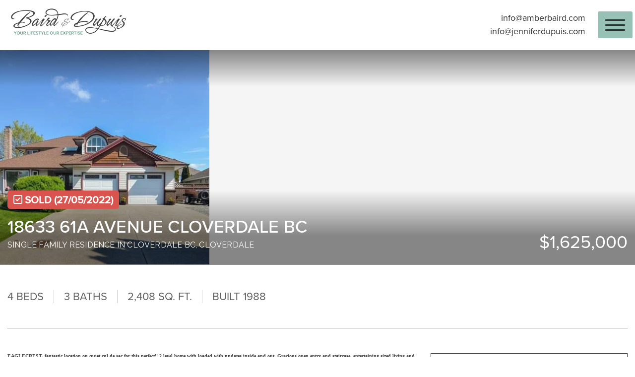

--- FILE ---
content_type: text/html; charset=utf-8
request_url: https://www.bairdanddupuis.com/listings/view/468456/cloverdale/cloverdale-bc/18633-61a-avenue-cloverdale-bc
body_size: 9502
content:
<!DOCTYPE html>
<html>
<head>
<meta charset="utf-8">
<meta name="viewport" content="width=device-width, initial-scale=1, user-scalable=no">
<meta name="format-detection" content="telephone=no" />




  <link rel="shortcut icon" href="https://s.realtyninja.com/static/media/favicons/8237_fav3ac7adb0_favicon-ja.ico" />
  <meta name="google-site-verification" content="Xo6fKRVEbsk3iLgq9qvgBa9A2RWLvI4nvP3caIpAwXg" />
    <meta name="google-site-verification" content="hX1lT-Gj9q3hu43saC1KNBEN0MIOZRzRDJTwi87fIcU" />
    <meta name="description" content="EAGLECREST, fantastic location on quiet cul de sac for this perfect!! 2 level home with loaded with updates inside and out. Gracious open entry and staircase, entertainin ..." />
    <meta name="keywords" content="Single Family Residence, Cloverdale, Cloverdale BC, listing, listings, mls, real estate, 18633 61A AVENUE CLOVERDALE BC" />
  <title>18633 61A AVENUE CLOVERDALE BC - Cloverdale Single Family Residence, 4 Bedrooms  - Jennifer Dupuis PREC*</title>

<meta property="og:url" content="https://www.bairdanddupuis.com/listings/view/468456/cloverdale/cloverdale-bc/18633-61a-avenue-cloverdale-bc"/>
  <meta property="og:image" content="https://s.realtyninja.com/static/images/listings/med/8237_79de636e_18633_61A.jpg" />
    <meta property="og:title" content="18633 61A AVENUE CLOVERDALE BC - Cloverdale Single Family Residence, 4 Bedrooms  - Jennifer Dupuis PREC*"/>
    <meta property="og:description" content="EAGLECREST, fantastic location on quiet cul de sac for this perfect!! 2 level home with loaded with updates inside and out. Gracious open entry and staircase, entertainin ..." />





  <link rel="canonical" href="https://www.bairdanddupuis.com/listings/view/468456/cloverdale/cloverdale-bc/18633-61a-avenue-cloverdale-bc" />

    <link rel="stylesheet" type="text/css" href="https://s.realtyninja.com/static/rev-06237237/damascus/css/bootstrap-3.4.1.min.css" />
    <link rel="stylesheet" type="text/css" href="https://s.realtyninja.com/static/rev-06237237/css/prod/damascus/common-core.min.css" />
    <link rel="stylesheet" type="text/css" href="https://s.realtyninja.com/static/rev-06237237/css/prod/damascus/common-fancybox.min.css" />
    <link rel="stylesheet" type="text/css" href="https://s.realtyninja.com/static/rev-06237237/css/prod/damascus/common-swiffy.min.css" />
    

    <link href="https://fonts.gstatic.com" rel="preconnect" crossorigin>
    <link rel="stylesheet" type="text/css" href='https://fonts.googleapis.com/css?family=Montserrat:400,700|Raleway:400,400italic,600,600italic,700,700italic' />
    <script src="https://kit.fontawesome.com/b0c3eb69bf.js" crossorigin="anonymous" async></script>
    <link rel="stylesheet" type="text/css" href="https://s.realtyninja.com/static/rev-06237237/css/jquery-ui.min.css" />
    <link rel="stylesheet" type="text/css" href="/customcss/1680806502" />  

    <script src="https://s.realtyninja.com/static/rev-06237237/damascus/js/jquery-3.1.1.min.js"></script>
    <script src="https://s.realtyninja.com/static/rev-06237237/damascus/js/jquery-ui-1.12.1.min.js"></script>
    <script src="https://s.realtyninja.com/static/rev-06237237/damascus/js/bootstrap-3.4.1.min.js"></script>

    
      <script src="https://s.realtyninja.com/static/rev-06237237/js/llsdk-1.23.36/index.umd.js" defer></script>
    
    <script src="https://s.realtyninja.com/static/rev-06237237/js/prod/damascus/common-utils.min.js"></script>
    <script src="https://s.realtyninja.com/static/rev-06237237/js/prod/damascus/common-core.min.js" jsdata='{"static_url":"https://s.realtyninja.com","googleua":"UA-41271486-1","pagetype":"listing_detail_view","mapbox_key":"pk.eyJ1IjoicmVhbHR5bmluamFjb20iLCJhIjoiY2wydGsycDVjMDM5bjNjcXZycHdpZ3ZkeCJ9.-VrUrsjBxCBpcSJdUd0xgA","domain":"bairdanddupuis.com","sitename":"jenniferdupuis2","theme":"katana","is_damascus":1,"siteid":8237,"blog_url":"blog-main"}'></script>
    <script src="https://s.realtyninja.com/static/rev-06237237/js/prod/damascus/common-fancybox.min.js"></script>
    
    <script src="https://s.realtyninja.com/static/rev-06237237/js/prod/damascus/common-jemplates.min.js"></script>





    <script>
    window.ga=window.ga||function(){(ga.q=ga.q||[]).push(arguments)};ga.l=+new Date;
    ga('create', 'UA-41271486-1', 'auto');
    ga('send', 'pageview');
    </script>
    <script async src='https://www.google-analytics.com/analytics.js'></script>


  <!-- Custom Header Code --><link rel="stylesheet" href="https://use.typekit.net/cfm6uqb.css">
<link rel="preconnect" href="https://fonts.googleapis.com">
<link rel="preconnect" href="https://fonts.gstatic.com" crossorigin>

<link rel="stylesheet" href="https://cdnjs.cloudflare.com/ajax/libs/slick-carousel/1.9.0/slick-theme.css" />
<link rel="stylesheet" href="https://cdnjs.cloudflare.com/ajax/libs/slick-carousel/1.9.0/slick.css" />
<script src="https://cdnjs.cloudflare.com/ajax/libs/slick-carousel/1.9.0/slick.js"></script>
<link rel="stylesheet"
  href="https://cdn.jsdelivr.net/npm/animate.css@3.5.2/animate.min.css">
<script src="https://cdnjs.cloudflare.com/ajax/libs/wow/1.1.2/wow.js"></script>
<script>
new WOW().init();
</script>
<script type="text/javascript">
//Semi Custom Header Script  
$(document).ready(function(){ 
$( ".header-contact-social" ).after( "<div class='semi-custom-menu'> <div class='custom-navbar-header'><div class='header-emails'><a href='mailto:info@amberbaird.com'>info@amberbaird.com</a> <a href='mailto:info@jenniferdupuis.com'>info@jenniferdupuis.com</a></div><button class='hamburger-menu hamburger--collapse nav-expander' id='nav-expander' type='button'><span class='hamburger-box'> <span class='hamburger-inner'></span> </span> </button> </div> </div>" );
});
</script>



</head>
    


  <body class="listing-local katana  full_katana R2690865   damascus midori bootstrap_theme rebgv  katana listing_detail_view sold "  id="body">

  <!-- Custom Body Code --><div style="display: none;">
        <div class="custom-form-contact">
            <div class="custom-contact-row">
            <div class="contact-info-container jd-contact">
                <h3 class="contact-info-name">Jennifer Dupuis PREC*</h3>
                <p class="contact-info-address">
                    <span class="contact-info-address-street"><i class="fa fa-map-marker"></i> Unit 2, 1359 56 St.
                        Tsawwassen, B.C. V4L 2P3</span>
                </p>
    
                <p class="contact-info-phone"><i class="fa fa-phone"></i> Phone: <a
                        href="tel:+1-604-315-5560">604-315-5560</a></p>
                <p class="contact-info-email"><i class="fa fa-envelope"></i> <a
                        href="mailto:info@jenniferdupuis.com">info@jenniferdupuis.com</a></p>
                <div class="contact-info-social">
                    <a href="Http://www.facebook.com/jenniferdrealtor" target="_blank">
                        <span class="fa-stack fa-lg">
                            <i class="fa fa-circle fa-stack-2x"></i>
                            <i class="fa fa-facebook fa-stack-1x"></i>
                        </span>
                    </a>
                    <a href="http://instagram.com/jenniferdrealtor" target="_blank">
                        <span class="fa-stack fa-lg">
                            <i class="fa fa-circle fa-stack-2x"></i>
                            <i class="fa fa-instagram fa-stack-1x"></i>
                        </span>
                    </a>
                </div>
            </div>
    
            <div class="contact-info-container ab-contact">
                <h3 class="contact-info-name">Amber Baird PREC*</h3>
                <p class="contact-info-address">
                    <span class="contact-info-address-street">
                        <i class="fa fa-map-marker"></i>100-5000 Bridge St, Ladner, BC V4K 2K4</span>
                </p>
    
                <p class="contact-info-phone"><i class="fa fa-phone"></i> Phone: <a
                        href="tel:+1-604-250-5048">604-250-5048</a></p>
                <p class="contact-info-email"><i class="fa fa-envelope"></i> <a
                        href="mailto:info@amberbaird.com">info@amberbaird.com</a></p>
                <div class="contact-info-social">
                    <a href=" https://www.facebook.com/abairdrealestate" target="_blank">
                        <span class="fa-stack fa-lg">
                            <i class="fa fa-circle fa-stack-2x"></i>
                            <i class="fa fa-facebook fa-stack-1x"></i>
                        </span>
                    </a>
                    <a href="https://www.instagram.com/amberbairdrealestate/" target="_blank">
                        <span class="fa-stack fa-lg">
                            <i class="fa fa-circle fa-stack-2x"></i>
                            <i class="fa fa-instagram fa-stack-1x"></i>
                        </span>
                    </a>
                </div>
            </div>
        </div>
        </div>
    
        <section class="swirl-wrap footer-swirl">
            <div class="swirl-inner-a">
                <!--?xml version="1.0" encoding="utf-8"?-->
                <svg version="1.1" xmlns="http://www.w3.org/2000/svg" xmlns:xlink="http://www.w3.org/1999/xlink" x="0px"
                    y="0px" viewBox="0 0 1606.4 90.9" style="enable-background:new 0 0 1606.4 90.9;" xml:space="preserve">
    
                    <path class="st swirl-a" d="M1124.9,5.6C687.2,18.1,97,59,0,65.8v22.3c52-1.1,215.4-4.6,226.7-4c13.5,0.7,330.3-4.1,421-8
                c90.7-3.8,601.1-47.4,670.4-51c69.3-3.5,288.4-4.6,288.4-4.6S1390.6-2,1124.9,5.6z"></path>
                </svg>
    
            </div>
    
            <div class="swirl-inner-b">
                <!--?xml version="1.0" encoding="utf-8"?-->
                <svg version="1.1" id="Layer_1" xmlns="http://www.w3.org/2000/svg"
                    xmlns:xlink="http://www.w3.org/1999/xlink" x="0px" y="0px" viewBox="0 0 1477.2 78"
                    style="enable-background:new 0 0 1477.2 78;" xml:space="preserve">
                    <path class="st swirl-b" d="M1477.2,54.1v20.1c-29.7-0.5-205.5-3.1-216.7-2.4c-12.3,0.7-301-1.7-383.7-4.7c-82.6-2.9-548-40-611.2-42.8
                C202.4,21.5,2.8,21.9,2.8,21.9S199.3-0.3,441.5,5C861.9,14.2,1436.8,51.5,1477.2,54.1z"></path>
                </svg>
    
            </div>
        </section>
    
    </div>


<div class="clear"></div>

   




  <section data-uid="" data-widgetid="468456" id="rn-468456" class="header-section section-short-header ">

  

  
    
  
  

  



  <header class="header-top">

    <div class="navbar-wrapper  " style="">

    
        <div class="container-fluid navbar-container">  
    

            <nav class="navbar navbar-default navbar-transparent" role="navigation" id="navbar-main">      

            <button type="button" class="navbar-toggle collapsed" data-toggle="collapse" data-target="#navbar">
              <span class="sr-only">Toggle navigation</span>
              <span class="icon-bar"></span>
              <span class="icon-bar"></span>
              <span class="icon-bar"></span>
            </button>

            
                <div class="container-fluid">       
            

                
                    <div class="navbar-header">
                

                <div class="navbar-brand">
                  <div class="">
                    
                      <a href="/"><img alt="" class="BE_image" contenteditable="false" id="BE_current_image" src="https://s.realtyninja.com/static/media/med/8237_d9968e67_BAIRD_DUPUIS_TEAM_LOGO_with_slogan.jpg?width=236&dpr=2" style="width: 236px; opacity: 1;" title="" /></a>
                    
                  </div>
                </div>

                <!-- <a class="navbar-brand" href="/">
                <h3>Jennifer Dupuis PREC*</h3>Sutton Group - Seafair Realty</a> -->

                </div>

            
                <div id="header-contact" class="pull-right-lg pull-right-md pull-right-sm">
            

              <span class="header-contact-details">              </span>
              <span class="header-contact-social">                                                                                                                
               </span>
               

              </div>

            
                <div id="navbar" class="navbar-collapse collapse">
                    <ul class="nav navbar-nav pull-right-lg pull-right-md pull-right-sm">
            

            
  
    
      <li class="">
        <a href="/">
          Home
        </a>
      </li>
    
    
    

  
        <li class="dropdown ">
            <a href="#" class="dropdown-toggle" data-toggle="dropdown" role="button">
                About Amber and Jen <span class="caret"></span>
            </a>
            <ul class="dropdown-menu" role="menu">
              
                
                  <li class="">
                      <a href="/team-bio">
                        Team Bio
                      </a>
                  </li>
                
              
                
                  <li class="">
                      <a href="/testimonials">
                        Testimonials
                      </a>
                  </li>
                
              
            </ul>
    
    

  
        <li class="dropdown ">
            <a href="#" class="dropdown-toggle" data-toggle="dropdown" role="button">
                Our Listings <span class="caret"></span>
            </a>
            <ul class="dropdown-menu" role="menu">
              
                
                  <li class="">
                      <a href="/listings-active">
                        Our Featured Listings
                      </a>
                  </li>
                
              
                
                  <li class="">
                      <a href="/listings-sold">
                        Sold Listings
                      </a>
                  </li>
                
              
            </ul>
    
    

  
    
      <li class="">
        <a href="/mlsr-search">
          MLS® Search
        </a>
      </li>
    
    
    

  
        <li class="dropdown ">
            <a href="#" class="dropdown-toggle" data-toggle="dropdown" role="button">
                Buying a Home <span class="caret"></span>
            </a>
            <ul class="dropdown-menu" role="menu">
              
                
                  <li class="">
                      <a href="/buyers">
                        Buyers
                      </a>
                  </li>
                
              
                
                  <li class="">
                      <a href="/mortgage-payment-calculator">
                        Mortgage Payment Calculator
                      </a>
                  </li>
                
              
            </ul>
    
    

  
        <li class="dropdown ">
            <a href="#" class="dropdown-toggle" data-toggle="dropdown" role="button">
                Selling a Home <span class="caret"></span>
            </a>
            <ul class="dropdown-menu" role="menu">
              
                
                  <li class="">
                      <a href="/sellers">
                        Sellers
                      </a>
                  </li>
                
              
                
                  <li class="">
                      <a href="/free-home-evaluation">
                        Free Home Evaluation
                      </a>
                  </li>
                
              
            </ul>
    
    

  
    
      <li class="">
        <a href="/blog-main">
          Blog
        </a>
      </li>
    
    
    

  
    
      <li class="">
        <a href="/contact">
          Contact
        </a>
      </li>
    
    
    
  
<li id="account_login_link_nav_item">      <a id="account_login_link" href="/account/register" class="account boxlink">      Account </a>
</li>












                

                
                
              </ul>
            </div>

            </div>
        </nav>

      </div>
    </div>
  </header>

</section>





  
    <section class="listing-hero">

    
                
    
  <div id="listing-carousel-sd-3up" class="carousel slide carousel-fade visible-sm visible-md visible-lg" data-ride="carousel" data-interval="false"> 
    <div class="carousel-inner" role="listbox">
        
        

        <div class="listing-photo-lightbox-link listing-photo-lightbox-link-3up"></div>

        
        
        
            
                <div class="item slide active">
                    <div class="row">
            
                <div class="col-xs-4" style="background-image:url('https://s.realtyninja.com/static/images/listings/med/8237_79de636e_18633_61A.jpg');">
                  <a href="https://s.realtyninja.com/static/images/listings/med/8237_79de636e_18633_61A.jpg" class="fancybox-thumb listing-carousel-img-link" rel="photo-gal-lightbox-3up" title=""></a>
                </div>
                
                        </div>
                    </div>
                
        

    </div>

    

  </div>



</section>



       
    

<section class="listing-hero">
  <div id="listing-carousel-sd-1up" class="carousel slide carousel-fade listing-hero-carousel visible-xs" data-ride="carousel" data-interval="false"> 
    <div class="carousel-inner" role="listbox">
        
        
            <div class="item slide active" style="background-image:url('https://s.realtyninja.com/static/images/listings/med/8237_79de636e_18633_61A.jpg');">

                

            </div>
               
        

    </div>

    

  </div>

  

</section>



  





  
  
  


<section class="listing-main-info has-listing-tag">

  <div class="container">
    <div class="row">
      <div class="col-lg-9 col-md-9 col-sm-9 col-xs-12">
      
      
         <div class="listing-tag label label-danger">
          <i class="fa fa-check-square-o"></i> <span>SOLD<span class="solddate-formatted"> (27/05/2022)</span></span>
        </div>
        

         
        <h1>18633 61A AVENUE CLOVERDALE BC</h1>
        <h3>
          Single Family Residence
          
          
          
          in Cloverdale BC, Cloverdale
        </h3>
      </div>
      <div class="col-lg-3 col-md-3 col-sm-3 col-xs-12">
        
            <div class="listing-main-info-price">$1,625,000</div>
        
      </div>
    </div>
  </div>
</section>


<section class="content-section section-listing-details">
  <div class="listing-details-container">
    <div class="container">
      <div class="listing-secondary-info-and-cta-container">
        <div class="row">
          <div class="col-lg-6 col-md-6 col-sm-12 col-xs-12">
            <ul class="listing-secondary-info">
              <li id="listing-details-header-beds">4 Beds</li>
              <li id="listing-details-header-baths">3 Baths</li>
                <li id="listing-details-header-sqft">2,408 Sq. Ft.</li>
              <li id="listing-details-header-built">Built 1988</li>
            </ul>
          </div>
          <div class="col-lg-6 col-md-6 col-sm-12 col-xs-12">
            <div class="listing-ctas-main">
            </div>
          </div>
        </div> 
      </div>
      <div class="listing-main-content-container">
        <div class="row">
          <div class="col-lg-8 col-md-8 col-sm-8 col-xs-12">
            

            

            
            
            
              <div class="listing-detail-description">
                <span style="font-family: tahoma; font-size: 10px; font-weight: 700; background-color: rgb(255, 255, 255);">EAGLECREST, fantastic location on quiet cul de sac for this perfect!! 2 level home with loaded with updates inside and out. Gracious open entry and staircase, entertaining sized living and dining rooms. Oversized kitchen, eating area, ++bar with extra counter space & fridge and adjoining family room with access to ultra private backyard - year round enjoyment on covered composite deck + front deck area to enjoy the sunshine and watch the kids play in the cul de sac. Bed/Den, generous sized laundry room, powder and access to the garage (21'8 x 21'4) also on main. Upstairs boast 3 big bedrooms...master is a super retreat! it is XL, beautiful updated ensuite and private balcony. Updated windows, furnace, hot water tank and A/C! Bathrooms, kitchen, flooring and more. You will be impressed!</span>

                
              </div>
            
            <div class="listing-detail-info-list-container">

              <div class="listing-detail-info-tab-container">

                <ul class="nav nav-tabs" role="tablist">
                  <li class="active"><a href="#listing-details-tab" role="tab" data-toggle="tab"><i class="fa fa-list"></i> Details</a></li>
                  
		    <li><a href="#listing-neighbourhood-tab" role="tab" data-toggle="tab"><i class="fa fa-map-signs"></i> Neighbourhood</a></li>
		  
                </ul>

                <!-- Tab content -->
                <div class="tab-content">
                  <!-- First tab -->
                  <div class="tab-pane fade in active" id="listing-details-tab">



              <div class="listing-detail-idx-table">



                  
                  <div id="rn-address" class="idx-table-item">
                    <div class="idx-table-cell idx-table-cell-label">
                       Address
                    </div>
                    <div class="idx-table-cell idx-table-cell-value">
                       18633 61A AVENUE CLOVERDALE BC
                    </div>
                  </div>
                  
                  
                    
                        
                        <div id="rn-listprice" class="idx-table-item">
                         <div class="idx-table-cell idx-table-cell-label">
                            List Price 
                         </div>
                         <div class="idx-table-cell idx-table-cell-value">
                            $1,625,000
                         </div>
                        </div>
                        
                    
                    
                    
                    
                    
                    
                    
                  
                  
                  
                    
                    
                    
                      <div id="rn-solddate" class="idx-table-item">
                       <div class="idx-table-cell idx-table-cell-label">
                          Sold Date
                       </div>
                       <div class="idx-table-cell idx-table-cell-value">
                          27/05/2022
                       </div>
                      </div>
                    
                  
                  
                  
                    <div id="rn-typeof_dwelling" class="idx-table-item">
                     <div class="idx-table-cell idx-table-cell-label">
                        Type of Dwelling
                     </div>
                     <div class="idx-table-cell idx-table-cell-value">
                        Single Family Residence
                     </div>
                    </div>
                  
                  
                  
                  
                  <div id="rn-transaction-type" class="idx-table-item">
                     <div class="idx-table-cell idx-table-cell-label">
                        Transaction Type
                     </div>
                     <div class="idx-table-cell idx-table-cell-value">
                        Sale
                     </div>
                    </div>
                  
                  
                  <div id="rn-area" class="idx-table-item">
                     <div class="idx-table-cell idx-table-cell-label">
                        Area
                     </div>
                     <div class="idx-table-cell idx-table-cell-value">
                        Cloverdale
                     </div>
                    </div>
                  
                  
                    <div id="rn-subarea" class="idx-table-item">
                     <div class="idx-table-cell idx-table-cell-label">
                        Sub-Area
                     </div>
                     <div class="idx-table-cell idx-table-cell-value">
                       Cloverdale BC
                     </div>
                    </div>
                  
                  

                  
                  
                  <div id="rn-bedrooms" class="idx-table-item">
                     <div class="idx-table-cell idx-table-cell-label">
                        Bedrooms
                     </div>
                     <div class="idx-table-cell idx-table-cell-value">
                        4
                     </div>
                    </div>
                  
                  
                  
                  
                  
                  
                    <div id="rn-bathrooms" class="idx-table-item">
                     <div class="idx-table-cell idx-table-cell-label">
                        Bathrooms
                     </div>
                     <div class="idx-table-cell idx-table-cell-value">
                        3
                     </div>
                    </div>
                  
                  
                  
                    <div id="rn-sqft" class="idx-table-item">
                     <div class="idx-table-cell idx-table-cell-label">
                        Floor Area
                     </div>
                     <div class="idx-table-cell idx-table-cell-value">
                        2,408 Sq. Ft.
                     </div>
                    </div>
                  
                  
                  
                  
                  <div id="rn-lot-size" class="idx-table-item">
                     <div class="idx-table-cell idx-table-cell-label">
                        Lot Size
                     </div>
                     <div class="idx-table-cell idx-table-cell-value">
                        7086  Sq. Ft.
                     </div>
                    </div>
                  
                  
                  
                  
                  
                  
                  
                  
                  
                  
                  
                  
                  
                  
                  
                  
                  
                  
                  
                  
                  
                  
                    <div id="rn-year_built" class="idx-table-item">
                     <div class="idx-table-cell idx-table-cell-label">
                        Year Built
                     </div>
                     <div class="idx-table-cell idx-table-cell-value">
                        1988
                     </div>
                    </div>
                  
                  
                  
                  
                  
                  

                  
                    <div id="rn-mlsnumber" class="idx-table-item">
                     <div class="idx-table-cell idx-table-cell-label">
                        MLS&reg; Number
                     </div>
                     <div class="idx-table-cell idx-table-cell-value">
                        R2690865
                     </div>
                    </div>
                  
                  
                  
                    <div id="rn-brokerage" class="idx-table-item">
                     <div class="idx-table-cell idx-table-cell-label">
                        Listing Brokerage
                     </div>
                     <div class="idx-table-cell idx-table-cell-value">
                      Homelife Benchmark Realty (Langley)
                      
                       
                     </div>
                    </div>
                  
                  
                  
                  
                  
                    <div id="rn-postal_code" class="idx-table-item">
                     <div class="idx-table-cell idx-table-cell-label">
                        Postal Code
                     </div>
                     <div class="idx-table-cell idx-table-cell-value">
                        V3S 7P5
                     </div>
                    </div>
                  
                  
                  
                  
                  
                  
                  
                  
                  
                  
                  
                  
                  
                  
                  
                  
                  
                  
                  
                  
                  
                  
                  
                  
                  
                  
                  
                  
                  
                  
                  
                  
                  
                  
                  
                  
                  
                  
                  
                  
                  
                  
                  
                  
                  
                  
                  
                  
                  
                  
                  
                  
                  
                  
                  
                  
                  
                  
                  
                  
                  
                  
                  
                  
                  
                  
                  
                  
                  
                  
                  
                  
                  
                  
                  
                  
                  
                  
                  
                  
                  
                  
                  
                  
                  
                  
                  
                  
                  
                  
                  
                  
                  
                  
                  
                  
                  
                  
                  
                  
                  
                  
                  
                  
                  
                  
                  
                  
                  
                  
                  
                
		  <div class="clearfix"></div>
              </div>

		  </div>
		  

		  <!-- Second tab -->
		  
		    <div class="tab-pane fade" id="listing-neighbourhood-tab">
		    </div>
		  
          </div>

          </div><!-- close tab container -->


              
            </div>
            <div class="clearfix"></div>
              
          </div>
          <div class="col-lg-4 col-md-4 col-sm-4 col-xs-12">
          <div class="listing-secondary-content-container">

            
            
          
            <div class="listing-other-actions-container">
              
                

              
                <a id="currency-converter-cta" class="btn btn-default" href="#" data-dialog-content-url="/currency-converter?price=1625000" role="button"><i class="fa fa-money"></i>Currency converter</a>
              

              <a class="btn btn-default a2a_dd a2a_target a2a_cta" href="https://www.addtoany.com/share" role="button"><i class="fa fa-share-alt"></i> Share Property</a>
            </div>
            
            <div data-latitude="49.1142" data-longitude="-122.7063" class="listing-views-container">
              <ul class="nav nav-tabs" role="tablist">
                <li role="presentation" class="active"><a id="map_view_trigger" href="#map_view" role="tab" data-toggle="tab"><i class="fa fa-map-marker"></i> Map</a></li>
                <li role="presentation"><a id="street_view_trigger" href="#street_view" role="tab" data-toggle="tab"><i class="fa fa-street-view"></i> Street</a></li>
              </ul>
              <div class="tab-content">
                <div role="tabpanel" class="tab-pane active" id="map_view" style="">

		  

  

<div id="map-container"> 
  <div id="start-map" style="background-image: url('https://s.realtyninja.com/map/49.1142434,-122.7063108');  background-size: cover;"></div>
  <div id="map_view_target"></div> 
</div>


                  <span class="view_google_maps_link">
                      
                        <a href="https://www.google.com/maps/search/?api=1&query=49.1142434,-122.7063108" target="_blank">View on Google Maps</a>
                      
                    </span>
                  </div>
                  <div role="tabpanel" class="tab-pane" id="street_view">
                  </div>
              </div>
            </div>
            <div id='ws-walkscore-tile'></div>
          
            </div>
          </div>
        </div>
      </div>
    </div>
  </div>
</section>




<section data-uid="" data-widgetid="" id="rn-" class="footer-section  rn-invert-colors " style="background-color:#2f2f2f;">


  
    

  
  
    
  

  

      
    <!--footer editarea test-->
  <div class="rn-content-block section-custom-footer">
        <div class="container">
          <div class="row">
            <div class="col-lg-12 col-md-12 col-sm-12 col-xs-12">
              
                <img alt="Sutton Realty Logo" class="BE_image img_center" contenteditable="false" src="https://s.realtyninja.com/static/media/med/8237_d6bdc80b_Jennifer_d_sutton_logo.png" style="opacity: 1;" title="Sutton Realty Logo" />
              
            </div>
          </div>
        </div>
      </div>
  <!--end of footer editarea test-->

  
  <footer id="footer-disclaimer">
    <div class="container">
      <div class="row">
        <div class="col-lg-9 col-md-9"><img alt="MLS® Logo" src="https://s.realtyninja.com/static/images/common/mls_logo_large.png" class="mls_logo_footer">
            <p>This representation is based in whole or in part on data generated by the Chilliwack & District Real Estate Board, Fraser Valley Real Estate Board or Greater Vancouver REALTORS® which assumes no responsibility for its accuracy - Listing data updated on January 22, 2026.</p>
        </div>
        <div class="col-lg-3 col-md-3">
          <p class="powered-by-realtyninja"><a href="https://www.realtyninja.com?ref=rnwebsitefooter" target="_blank"><span style="display:block !important; visibility:visible !important;">
            
              Real Estate Website by RealtyNinja
            
            </span>
          </a></p>
          <p class="privacy-policy"><a href="/privacy">Privacy Policy</a></p>
        </div>
      </div>
    </div>
  </footer>
</section>


<script>
  
  var latitude=$("div[data-latitude]").data("latitude"),longitude=$("div[data-longitude]").data("longitude");if(latitude&&longitude)var ws_wsid="3c29105a68a939531c22e84d304b67d3",ws_lat=latitude,ws_lon=longitude,ws_format="tall",ws_width="100%",ws_height="400";
</script>
    <script async src="https://s.realtyninja.com/static/rev-06237237/js/prod/add2any.min.js"></script>


  <script type='text/javascript' src='https://www.walkscore.com/tile/show-walkscore-tile.php'></script>




    <script src="https://s.realtyninja.com/static/rev-06237237/js/prod/damascus/currency-converter.min.js" defer></script>



  <script>
   $(document).ready(function() {
     $(".calc-mort-cta").on("click", function(e) {
       e.preventDefault();
       mortcalcDialog(1625000);
     });
   });

  </script>



    
    <script>
  $(function(){
    const globalOptions = {
     locale: "en",
     appearance: {
       theme: "day",
       variables: {
         "--ll-color-primary": "#fd3958",
         "--ll-color-primary-variant1": "#d5405b",
         "--ll-font-family": "Avenir, sans-serif"
       }
     }
    };

    function loadLocalContentSDK() {
     const ll = LLSDKsJS("e581ead01c3132c8695ff45095e106ce.d4229f8f-1503-4402-97dd-e2aefb877017", globalOptions);
     const sdkContainer = document.getElementById("listing-neighbourhood-tab");
     const sdkOptions = {
       lat: 49.1142434,
       lng: -122.7063108,
       marker : {
         lat: 49.1142434,
         lng: -122.7063108,
       }
     };
       const sdkInstance = ll.create("local-content", sdkContainer, sdkOptions);
     }

    $('a[data-toggle="tab"][href*="listing-neighbourhood-tab"]').one('shown.bs.tab', loadLocalContentSDK);
  });
</script>


   
<div class="scroll-top-wrapper ">
  <span class="scroll-top-inner">
    <i class="fa fa-2x fa-arrow-circle-up"></i>
  </span>
</div>


    


<!-- Carousel JS -->
<script type="text/javascript">
$(document).ready(function(){

     $("#bg-fade-carousel").carousel({
         interval : 5000,
         pause: "hover"
     });
     $("#testimonials-carousel").carousel({
         interval : 10000,
         pause: "hover"
     });

});
</script>
<!-- Back to Top JS -->

<script type="text/javascript">
$(function(){
  $(document).on( 'scroll', function(){
    if ($(window).scrollTop() > 1500) {
      $('.scroll-top-wrapper').addClass('show');
    } else {
      $('.scroll-top-wrapper').removeClass('show');
    }
  });
  $('.scroll-top-wrapper').on('click', scrollToTop);
});
function scrollToTop() {
  verticalOffset = typeof(verticalOffset) != 'undefined' ? verticalOffset : 0;
  element = $('body');
  offset = element.offset();
  offsetTop = offset.top;
  $('html, body').animate({scrollTop: offsetTop}, 500, 'linear');
}
</script>


<!-- FitVid JS -->

<script>
 $(document).ready(function(){
   $("body").fitVids({
     ignore: '.ignorevid',
     customSelector: "iframe[src^='http://www.vopenhouse.ca'], iframe[src^='https://www.vopenhouse.ca'], iframe[src^='http://www.seevirtual360.com'], iframe[src^='https://www.seevirtual360.com'], iframe[src^='http://my.matterport.com'], iframe[src^='https://my.matterport.com']"
   });
 });
</script>



<script type="text/javascript">
$('.carousel.slide').carousel();
</script>


<!-- Fancybox Options -->

<script>
$(document).ready(function() {
    $(".fancybox-thumb").fancybox({
      prevEffect  : 'fade',
      nextEffect  : 'fade',
      helpers : {
        title : {
          type: 'inside'
        },
        thumbs  : {
          width : 75,
          height  : 75,
          source : function( item ) {
              return item.href.concat('?height=75&dpr=2&optimize=high');
          }
        }
      }
    });
  
    $(".fancybox-launch-gallery").click(function() {
        $(".fancybox-thumb").eq(0).trigger('click');    
    });
  
});
</script>

<!-- Launch login based on param -->

<script>
$(document).ready(function() {
    var uri = new miuri(window.location.href);
    if (uri.query('login') == 1) {
      $("#account_login_link").trigger('click');
    } else if (uri.query('login') == 2) {
      $("#account_login_link").attr("href", '/account/login');
      $("#account_login_link").trigger('click');
    } else if (uri.query('ss') == 1) {
      var url = removeParameterFromUrl(location.href, 'ss');
      history.replaceState({}, document.title, url);
      $(".ss_subscribe:first").trigger('click');
    }
});
</script>



  <link href="https://api.mapbox.com/mapbox-gl-js/v3.10.0/mapbox-gl.css" rel="stylesheet">
  <script src="https://api.mapbox.com/mapbox-gl-js/v3.10.0/mapbox-gl.js"></script>





<!-- Custom Footer Code -->
 
   <!-- <script>
  $('.navbar-header').append($('<div>').load('/custom-header .custom-header-section'));
</script> 
<script>
$('.header-contact-email a').each(function(i, el){
	$(el).html($(el).attr('href').replace('mailto:', '').toLowerCase())
})
</script>

<script type="text/javascript">
	$(".custom-header-contact").insertBefore("#navbar");
	$(".custom-form-contact").insertAfter(".big-contact-form-container .contact-info-social")
</script>
<script>
  $( ".section-quick-contact" ).load( "/custom-footer .custom-footer-main-container" );
</script>-->

<script>
//Semi Custom Navigation Script
$(document).ready(function(){	
$(".featured-listing-preview .listing-tag-small span").each(function() {
    var html = $(this).html().split(" ");
    var newhtml = [];
    for(var i=0; i< html.length; i++) {
        if(i>0 && (i%1) == 0)
            newhtml.push("<br />");
        newhtml.push(html[i]);
    }
    $(this).html(newhtml.join(" "));
});
});
</script>
<script>
//Semi Custom Navigation Script
$(document).ready(function(){	
  $( ".footer-swirl" ).insertBefore(".section-custom-footer");
  $(".custom-form-contact").insertAfter(".small-contact-info-wrapper");
  $(".custom-form-contact").insertAfter(".big-contact-form-container .contact-info-social");
  $('.section-short-header').addClass('semi-custom-header');
  $('.navbar-default #navbar').insertAfter('.semi-custom-header');
  //Navigation Menu Slider
  $('#nav-expander').on('click',function(e){
    e.preventDefault();
    $('body').toggleClass('nav-expanded');
  });
  /*$('#nav-close').on('click',function(e){
    e.preventDefault();
    $('body').removeClass('nav-expanded');
  });*/
  
  var $hamburger = $(".hamburger-menu");
  $hamburger.on("click", function(e) {
  $hamburger.toggleClass("is-active");
  	$('.hamburger-box').toggleClass('open');}); 
	$('#nav-expander').click(function(){});
});
</script>

<script type="text/javascript">
//Semi Custom Reverse Sticky Header Script
const body = document.body;
const scrollUp = "scroll-up";
const scrollDown = "scroll-down";
let lastScroll = 0;
 
window.addEventListener("scroll", () => {
  const currentScroll = window.pageYOffset;
  if (currentScroll <= 0) {
    body.classList.remove(scrollUp);
    return;
  }
 
  if (currentScroll > lastScroll && !body.classList.contains(scrollDown)) {
    // down
    body.classList.remove(scrollUp);
    body.classList.add(scrollDown);
  } else if (
    currentScroll < lastScroll &&
    body.classList.contains(scrollDown)
  ) {
    // up
    body.classList.remove(scrollDown);
    body.classList.add(scrollUp);
  }
  lastScroll = currentScroll;
});
</script>

<script src="https://unpkg.com/aos@next/dist/aos.js"></script>
<script> 
$( "body.index .tiny" ).attr({
    "data-aos": "fade-down",
    "data-aos-once": "true",
    "data-aos-duration": "900",
    "data-aos-delay": "80",
    "data-aos-easing": "ease-out"
});

$( "body.index h2, body.index h3" ).attr({
    "data-aos": "fade-up",
    "data-aos-duration": "800",
    "data-aos-delay": "60",
    "data-aos-easing": "linear",
    "data-aos-once": "true",
    "data-aos-mirror": "false"
});
  
$( "body.index div[class^='col']" ).attr({
    "data-aos": "fade-up",
    "data-aos-duration": "1000",
    "data-aos-delay": "30",
    "data-aos-easing": "linear",
    "data-aos-once": "true",
    "data-aos-mirror": "false"
});
  
$( "body.index .cta-box" ).attr({
    "data-aos": "fade",
    "data-aos-duration": "600",
    "data-aos-delay": "80",
    "data-aos-easing": "ease-out",
    "data-aos-once": "true",
    "data-aos-mirror": "false"
});

AOS.init(); 
</script> 
 

  </body>
</html>






--- FILE ---
content_type: text/css; charset=UTF-8
request_url: https://www.bairdanddupuis.com/customcss/1680806502
body_size: 8109
content:
:root{--headings:'proxima-nova',sans-serif;--body:'proxima-nova',sans-serif;--tiny:'proxima-nova',sans-serif;--script:"relation-one",serif;--body-color:#434345;--accent:#808285;--primary:#6F9D92;--secondary:#333132;--hover:#97c1b5;--btn:#6F9D92;--banner-height:735px;--video-banner-overlay:rgba(0,0,0,.3)}::-moz-selection{color:#333;background:#ccc}::selection{color:#333;background:#ccc}*{text-shadow:none!important}html{font-style:normal;-webkit-text-size-adjust:100%;-ms-text-size-adjust:100%;scroll-behavior:smooth}body{font-size:16px;color:var(--body-color)}a{transition:all .2s ease-in;-webkit-transition:all .2s ease-in;-moz-transition:all .2s ease-in;-ms-transition:all .2s ease-in;color:var(--primary)}a:hover{color:var(--secondary)}a:focus{text-decoration:none;outline:0 none}.header1,.header2,.header3,.header4,.header5,h1,h2,h3,h4,h5,.recent-blog-entry-date,.hero-carousel .carousel-caption h1,.section-heading h3,.listing-main-info h1,.blog-header-title-section .blog-entry-info,.blog-overview-wrapper,.blog-overview-wrapper h2{font-family:var(--headings);font-weight:500;letter-spacing:.2px}body,.header-contact-details,.navbar-default .navbar-nav>li>a,.recent-blog-entry-title,.recent-blog-entry-date,.small-contact-info-wrapper h4,.big-contact-form-container h3,.big-contact-form-wrapper,.small-contact-info-wrapper,.hero-carousel .carousel-caption .btn,.building-main-info-listings-count,.listing-detail-info-list-container,.listing-grid,.listing-list,.listing-main-info-price,.listing-secondary-info,.mls-search-controls-wrapper,.mls-search-controls-wrapper label,.search-results-table-view-wrapper,#footer-disclaimer,.recent-blog-entry-text,.blog-post-content .header1,.blog-post-content .header2,.blog-post-content .header3,.blog-post-content .header4,.blog-post-content .header5,.blog-header-title-section h1,.blog-post-content h1,.blog-post-content h2,.blog-post-content h3,.blog-post-content h4,.blog-post-content h5,.blog-header-title-section .blog-entry-info,.blog-post-content,.blog-overview-wrapper,.blog-overview-wrapper h2,.mls-search-controls-wrapper .form-control{font-family:var(--body)}.big-contact-form-container h3{font-size:24px;color:var(--primary)}.section-heading .small-divider{display:none}.featured-listings-wrapper .section-heading{text-align:center}.section-heading{text-align:left}.section-heading h3{font-size:32px;font-weight:500;letter-spacing:0;text-transform:uppercase;color:var(--primary)}.tiny{color:var(--accent);display:block;text-transform:uppercase;letter-spacing:5px;font-size:16px;margin-bottom:10px}.section-heading .tiny{font-family:var(--body);font-weight:300}body{background:#fff center / cover no-repeat;padding-top:100px}body.nav-expanded{overflow:hidden;margin-left:0;transition:fade .4s ease-in-out 0s;-webkit-transition:fade .4s ease-in-out 0s;-moz-transition:fade .4s ease-in-out 0s;-o-transition:fade .4s ease-in-out 0s}.disable-select{user-select:none;-webkit-user-select:none;-khtml-user-select:none;-moz-user-select:none;-ms-user-select:none}.group:before,.group:after{content:"";display:table}.group:after{clear:both}.group{zoom:1}.index .content-section{overflow:hidden;position:relative}.index .content-section.section-testimonial-showcase{overflow:visible}.bgcover{background-size:cover;background-repeat:no-repeat;background-position:center}.rn-content-block{padding-top:100px;padding-bottom:100px}.no-padd-bot .rn-content-block{padding-bottom:0}.small-divider{display:none}.contact-info-contact-image{max-width:200px}@media (min-width:1200px){.container{width:1280px}}.mobile-column-swap .row{display:flex;flex-direction:column}.mobile-column-swap .row div[class^="col"]:first-child{order:2;width:100%}.mobile-column-swap .row div[class^="col"]:last-child{order:1;width:100%;text-align:center}@media only screen and (min-width:992px){.mobile-column-swap .row{flex-direction:row}.mobile-column-swap .row div[class^="col"]:first-child{order:1}.mobile-column-swap .row div[class^="col"]:last-child{order:2;text-align:left}}.featured-cta{text-align:center;padding:0 15px}.featured-cta .rn-content-block{padding-top:0;padding-bottom:0}.featured-cta a{font-family:var(--headings);font-size:18px;display:inline-block;width:180px;line-height:1.2;margin:10px 0;position:relative;text-transform:uppercase}.featured-cta a.rn-link:after,.featured-cta>a:after{position:absolute;left:50%;right:50%;height:2px;background:var(--primary);bottom:-10px;display:block;transition:all .2s ease;content:""}.featured-cta a.rn-link:hover:after,.featured-cta>a:hover:after{left:0%;right:0%}@media only screen and (min-width:992px){.featured-cta{text-align:right}.featured-cta a{width:200px;padding-right:50px;background:transparent url(https://s.realtyninja.com/static/media/med/8237_c1a4e861_re_icon_12x.png) center right / 32px no-repeat}.featured-cta .rn-content-block{padding-bottom:50px}}@-webkit-keyframes rotating{from{-webkit-transform:rotate(0deg);-o-transform:rotate(0deg);transform:rotate(0deg)}to{-webkit-transform:rotate(360deg);-o-transform:rotate(360deg);transform:rotate(360deg)}}@keyframes rotating{from{-ms-transform:rotate(0deg);-moz-transform:rotate(0deg);-webkit-transform:rotate(0deg);-o-transform:rotate(0deg);transform:rotate(0deg)}to{-ms-transform:rotate(360deg);-moz-transform:rotate(360deg);-webkit-transform:rotate(360deg);-o-transform:rotate(360deg);transform:rotate(360deg)}}.rotating{-webkit-animation:rotating 10s linear infinite;-moz-animation:rotating 10s linear infinite;-ms-animation:rotating 10s linear infinite;-o-animation:rotating 10s linear infinite;animation:rotating 10s linear infinite}.btn,.rn-invert-colors .btn{transition:all .3s ease-in;-webkit-transition:all .3s ease-in;-moz-transition:all .3s ease-in;-ms-transition:all .3s ease-in;border-radius:0;padding:15px 20px;transform:translateY(10px);transition:all .2s ease-in;position:relative;display:inline-block;color:#fff;background:var(--accent);text-transform:uppercase;font-family:var(--headings)}.btn:hover,.rn-invert-colors .btn:hover{background:var(--secondary);color:#fff}.btn.rn-link{min-width:150px;background:var(--primary);color:#fff;box-shadow:none!important}.btn.rn-link:hover{background:var(--hover);color:#fff}.btn:focus{outline:0 none}.btn.rn-link:hover{transform:translateY(5px)}.custom-button a,.btn-primary,.rn-invert-colors .btn-primary,.hero-carousel .carousel-caption .btn-primary,.hero-carousel .carousel-inner .rn-invert-colors .btn,.big-contact-form-container .btn{background-color:var(--primary);border-color:var(--primary)!important;color:#fff;border-radius:0;letter-spacing:2px;padding:15px 35px;font-size:16px;border:1px solid;font-family:var(--headings);text-transform:uppercase;font-weight:500}.custom-buttona:hover,.btn-primary:hover,.rn-invert-colors .btn-primary:hover,.hero-carousel .carousel-caption .btn-primary:hover,.big-contact-form-container .btn:hover{background-color:var(--hover);border-color:var(--hover)}.quick-mls-search-controls-wrapper .btn{padding:10px}.semi-custom-header{position:fixed;top:0;left:0;right:0;justify-content:center;padding:0 5px;height:100px;z-index:10;background:#fff 0 5% / 100% no-repeat;transition:transform .4s}.toolbar .semi-custom-header{position:relative}.scroll-down .header-section{transform:translate3d(0,-100%,0)}.scroll-up .header-section{transform:none}.scroll-up:not(.menu-open) .header-section{box-shadow:0 0 10px rgba(0,0,0,.35)}.custom-navbar-header{display:flex;align-items:center}.header-emails{display:none}@media only screen and (min-width:768px){.header-emails{display:block;padding-right:25px;text-align:right}.header-emails a{display:block;font-size:18px;color:var(--accent)}.header-emails a:hover{color:#000}}.navbar-wrapper{background:transparent!important}.navbar{margin-bottom:0}.navbar-header{position:relative;z-index:10;width:230px}@media only screen and (min-width:768px){.navbar-header{width:260px}}.navbar-brand{text-align:left}.nav>li>a{color:#fff;font-family:var(--headings);padding-left:25px;padding-right:25px;font-size:24px;line-height:50px;position:relative}.nav-expanded .nav>li>a:after{width:100%}.nav>li>a:after{content:"";position:absolute;height:2px;background:rgb(255 255 255 / 10%);left:0%;display:block;transition:all 2.5s ease;right:unset;bottom:0;width:0}.navbar-nav.sm-collapsible a.has-submenu{padding-left:25px}.nav>li>a:focus,.nav>li>a:hover,.nav .open>a,.nav .open>a:focus,.nav .open>a:hover{text-decoration:none;background:var(--hover) top repeat-x;outline:0 none}#navbar>ul:not(.dropdown-menu) li:first-child a{padding-top:30px}#navbar ul.dropdown-menu li:first-child a{padding-top:6px}.navbar-nav.sm-collapsible .caret,.navbar-nav.sm-collapsible ul .caret{top:25px;display:inline-block}.open .dropdown-menu>li>a{padding:6px 20px;font-weight:400;line-height:32px;font-family:var(--headings);font-size:18px;color:#fff;text-align:left}.open .dropdown-menu>li:hover>a{color:#b3e2d9}.dropdown-menu>li>a:focus,.dropdown-menu>li>a:hover,.navbar-default .navbar-toggle:focus,.navbar-default .navbar-toggle:hover{background-color:transparent;background:transparent}#header-contact{margin-top:0;position:absolute;width:unset;left:unset;display:flex;align-items:center;justify-content:space-between;padding:0;height:100px;top:0;right:0}#navbar>ul{overflow:auto;position:relative;-webkit-overflow-scrolling:touch;width:100%;float:none;margin:0 auto}.navbar-toggle{display:none}.navbar-default .navbar-nav>.active>a,.navbar-default .navbar-nav>.active>a:focus,.navbar-default .navbar-nav>.active>a:hover{border:none}.navbar-nav>li{float:none}body.toolbar #navbar{margin-top:130px}#navbar{display:block;top:0;right:0;overflow:auto!important;position:fixed;filter:alpha(opacity=0);opacity:0;-webkit-transition:opacity .15s ease-in-out;-moz-transition:opacity .15s ease-in-out;-ms-transition:opacity .15s ease-in-out;-o-transition:opacity .15s ease-in-out;transition:opacity .15s ease-in-out;transform:scale(0);padding:100px 0;background-color:var(--secondary)}.nav-expanded #navbar{opacity:1;z-index:9;width:100%;height:100vh!important;left:0;transform:scale(1)}.dropdown-menu{position:initial;float:none;padding:0;margin:0;background-color:transparent;border:0;-webkit-box-shadow:0 0 0;box-shadow:0 0 0;transform:scaleY(0);transition:all .2s ease-in-out}.dropdown-menu{transition:opacity .2s ease-in-out;opacity:0}.open>.dropdown-menu{opacity:1;transform:scaleY(1);background:var(--primary)!important;padding:25px 0}.hamburger-menu{font:inherit;display:inline-block;overflow:visible;margin:0;padding:15px;cursor:pointer;transition-timing-function:linear;transition-duration:.15s;transition-property:opacity,filter;text-transform:none;color:inherit;border:0;border-radius:3px;background-color:var(--hover);-webkit-border-radius:3px;-moz-border-radius:3px;-ms-border-radius:3px;-o-border-radius:3px}.hamburger-menu.is-active:hover,.hamburger-menu:hover{opacity:.7}.hamburger-menu.is-active .hamburger-inner,.hamburger-menu.is-active .hamburger-inner:after,.hamburger-menu.is-active .hamburger-inner:before{background-color:var(--primary)}.hamburger-box{position:relative;display:block;width:40px;height:24px}.hamburger-inner{top:50%;display:block;margin-top:-2px}.hamburger-inner,.hamburger-inner:after,.hamburger-inner:before{position:absolute;width:40px;height:3px;transition-timing-function:ease;transition-duration:.15s;transition-property:transform;border-radius:3px;background-color:var(--secondary);-webkit-border-radius:3px;-moz-border-radius:3px;-ms-border-radius:3px;-o-border-radius:3px}.hamburger-inner:after,.hamburger-inner:before{display:block;content:""}.hamburger-inner:before{top:-10px}.hamburger-inner:after{bottom:-10px}.hamburger--collapse .hamburger-inner{top:auto;bottom:0;transition-delay:.13s;transition-timing-function:cubic-bezier(.55,.055,.675,.19);transition-duration:.13s}.hamburger--collapse .hamburger-inner:after{top:-20px;transition:top .2s cubic-bezier(.33333,.66667,.66667,1) .2s,opacity .1s linear}.hamburger--collapse .hamburger-inner:before{transition:top .12s cubic-bezier(.33333,.66667,.66667,1) .2s,transform .13s cubic-bezier(.55,.055,.675,.19)}.hamburger--collapse.is-active .hamburger-inner{transition-delay:.22s;transition-timing-function:cubic-bezier(.215,.61,.355,1);transform:translate3d(0,-10px,0) rotate(-45deg)}.hamburger--collapse.is-active .hamburger-inner:after{top:0;transition:top .2s cubic-bezier(.33333,0,.66667,.33333),opacity .1s linear .22s;opacity:0}.hamburger--collapse.is-active .hamburger-inner:before{top:0;transition:top .1s cubic-bezier(.33333,0,.66667,.33333) .16s,transform .13s cubic-bezier(.215,.61,.355,1) .25s;transform:rotate(-90deg)}@media only screen and (max-width:480px){body{padding-top:90px}.navbar-header{width:calc(100% - 80px)}.semi-custom-header,#header-contact{height:90px}#header-contact{width:70px;left:unset}#navbar>ul:not(.dropdown-menu) li:first-child a{padding-top:12px}#navbar{padding:90px 0}}@media only screen and (max-width:767px){.navbar-brand img{max-width:180px!important;height:auto;position:relative;top:5px;left:-5px}}.section-custom-footer{padding:40px 0}.footer-section{}#footer-disclaimer{padding:0}#custom-footer p,#footer-disclaimer p{line-height:1.4;font-size:12.5px}.form-control{height:45px;padding:10px 16px;font-size:16px;line-height:1.6;box-shadow:none;border-radius:0;transition:all .2s ease-in}.form-control::placeholder{color:var(--body-color);opacity:.5}.contact-info-contact-image{max-width:200px}.rn-invert-colors .big-contact-form-container .contact-info-social .fa,.big-contact-form-container .contact-info-social .fa,.small-contact-info-wrapper .contact-info-social .fa{color:var(--primary);transition:all .2s ease}.rn-invert-colors .big-contact-form-container .contact-info-social .fa,.big-contact-form-container .contact-info-social .fa,.small-contact-info-wrapper .contact-info-social .fa{color:#fff;transition:all .2s ease;-webkit-transition:all .2s ease;-moz-transition:all .2s ease;-ms-transition:all .2s ease;-o-transition:all .2s ease}.rn-invert-colors .big-contact-form-container .contact-info-social .fa-circle,.big-contact-form-container .contact-info-social .fa-circle,.small-contact-info-wrapper .contact-info-social .fa-circle{color:var(--primary);transition:all .2s ease;-webkit-transition:all .2s ease;-moz-transition:all .2s ease;-ms-transition:all .2s ease;-o-transition:all .2s ease}.big-contact-form-container .contact-info-social a:hover .fa-circle,.small-contact-info-wrapper .contact-info-social a:hover .fa-circle{color:var(--hover)}.contact-info-address .fa,.contact-info-email .fa,.contact-info-fax .fa,.contact-info-mobile .fa,.contact-info-phone .fa,.contact-info-toll-free .fa{color:var(--primary)}.section-form .container{position:relative;padding:100px 25px;color:#fff}.section-form .big-contact-form-wrapper{background:var(--body-color) url(https://s.realtyninja.com/static/media/med/8237_67a30ac3_Jennifer_d_9.jpg) center / cover no-repeat;padding:0;position:relative}.section-form .big-contact-form-wrapper:before{top:0;left:0;right:0;bottom:0;content:"";position:absolute;background:var(--secondary);opacity:.5}.section-form .big-contact-form-wrapper .container{position:relative;z-index:1;text-align:center}.formContent .form-control{background:#fff;border-color:#fff;color:var(--body-color)}.formContent .form-control:focus{box-shadow:none;border-color:var(--hover)}@media only screen and (min-width:768px){.formContent>div[class^="form-group"]:nth-child(2),.formContent>div[class^="form-group"]:nth-child(3){width:50%;display:inline-block}.formContent>div[class^="form-group"]:nth-child(2){margin-right:20px;width:calc(50% - 25px)}.formContent .btn{width:100%}}@media only screen and (max-width:991px){.big-contact-form-wrapper .row>div{width:100%}}@media only screen and (min-width:992px){.section-form .big-contact-form-wrapper .container{text-align:unset}}.banner-cta-section{background:var(--primary) url(https://s.realtyninja.com/static/media/med/8237_f0c7dbce_Jennifer_d_14.jpg) center right / cover scroll no-repeat;color:#fff;box-shadow:0 10px 20px rgb(0 0 0 / 5%) inset}.banner-cta-section .rn-content-block{padding:0 0 25px}.banner-cta-section .container-fluid{padding:0}.banner-cta-section .row{display:flex;width:100%;flex-direction:column;margin:0}.banner-cta-section .row div[class^="col"]{width:100%;order:2}.banner-cta-section .row div[class^="col"]:last-child{order:1;padding:0}.banner-cta-section .row div[class^="col"]:last-child>div{background:#fff url(https://s.realtyninja.com/static/media/med/8237_51e8e5d2_Jennifer_d_8.jpg) center / cover no-repeat;color:#fff;height:100%;width:100%;display:flex;flex-direction:column;justify-content:center;padding:25px;min-height:600px;margin-bottom:25px;position:relative;text-align:center;overflow:hidden}.banner-cta-section .row div[class^="col"]:last-child>div:before{position:absolute;content:"";top:0;left:0;right:0;bottom:0;background:rgba(0,0,0,.2);z-index:0}.banner-cta-section .row div[class^="col"]:last-child>div:after{top:20px;left:20px;right:20px;bottom:20px;position:absolute;content:"";border:1px solid #fff;opacity:.75}.banner-cta-section .row div[class^="col"]:last-child>div>div{position:relative;z-index:3;color:#fff}@media only screen and (min-width:768px){.banner-cta-section{background:var(--primary) url(https://s.realtyninja.com/static/media/med/8237_4374835f_Jennifer_d_2.jpg) center right / cover fixed no-repeat}}.video-banner.banner-cta-section .row div[class^="col"]:last-child>div{padding:0;min-height:auto;background:var(--secondary)}.video-banner.banner-cta-section .row div[class^="col"]:last-child>div:before{display:none}.video-banner.banner-cta-section .row div[class^="col"]:last-child>div .overlay{position:absolute!important;top:0;left:0;right:0;bottom:0}.video-banner.banner-cta-section .row div[class^="col"]:last-child .rn-col-2-2-content br,.video-banner.banner-cta-section .row div[class^="col"]:last-child>div br,.video-banner.banner-cta-section .row div[class^="col"]:last-child>div .overlay br{display:none}.video-banner.banner-cta-section .row div[class^="col"]:last-child>div video{width:100%;height:100%;position:relative;object-fit:cover}.video-banner.banner-cta-section .row div[class^="col"]:last-child>div .overlay{background:var(--video-banner-overlay);z-index:1}.video-text.banner-cta-section .row div[class^="col"]:last-child>div{min-height:600px;display:block}.video-text.banner-cta-section .row div[class^="col"]:last-child>div .overlay{display:flex;align-items:center;flex-direction:column;justify-content:center;padding:25px;color:#fff}.video-text.banner-cta-section .row div[class^="col"]:last-child>div video{position:absolute;left:0;top:0;bottom:0;right:0}@media only screen and (min-width:992px){.video-text.banner-cta-section .row div[class^="col"]:last-child>div .overlay{align-items:flex-start;padding:25px 50px}}.banner-cta-section [class^="header"]{color:#fff;font-size:36px;text-transform:uppercase;line-height:1.2}.banner-cta-section p{font-weight:300;font-size:20px;margin-bottom:30px}.banner-cta-section .row div[class^="col"]:last-child>div .rn-link{background:#fff;border-color:#fff;color:var(--secondary);font-family:var(--headings);font-size:16px;font-weight:500;border-radius:0;padding:12px 20px;transform:translateY(10px);transition:all .2s ease-in;position:relative;display:inline-block;margin-right:10px;text-transform:uppercase;margin-bottom:10px;min-width:190px}.banner-cta-section .row div[class^="col"]:last-child>div .btn-outline{color:#fff;background-color:transparent;border-color:#fff}.banner-cta-section .row div[class^="col"]:last-child>div .rn-link:hover,.banner-cta-section .row div[class^="col"]:last-child>div .btn-outline:hover{background:var(--hover);border-color:var(--hover);color:var(--secondary)}.cta-box{position:relative;overflow:hidden;height:220px;margin-bottom:25px;display:flex;flex-direction:column;justify-content:center}.cta-box .cta-label{position:relative;text-align:center;font-family:var(--headings);font-size:18px;text-transform:uppercase;font-weight:500}.cta-box:last-child{margin-bottom:0}.cta-box>a{width:100%;height:100%;position:absolute;transition:all .6s ease;overflow:hidden;background:#111}.cta-box img{width:100%;object-fit:cover;height:100%;transition:all .6s ease;opacity:.8!important}.cta-box-label{position:absolute;bottom:0;padding:10px 25px;color:#fff;text-transform:uppercase;font-family:var(--headings);font-size:20px}.cta-box>a:before{top:10px;left:10px;right:10px;bottom:10px;position:absolute;content:"";border:1px solid #fff}.cta-box .cta-label a{color:#fff;transform:translate(0px,15px);display:block;transition:all .3s ease;position:relative;text-align:center}.cta-box:hover .cta-label a{transform:translate(0,0px)}.cta-box .cta-label a:after{content:"Learn more";position:absolute;display:block;text-align:center;left:0;right:0;font-family:var(--body);text-transform:uppercase;font-weight:normal;font-size:13px;letter-spacing:2px;transform:translateY(0px);transition:all .3s ease;transition-delay:.2s;opacity:0}.cta-box:hover .cta-label a:after{opacity:1;transform:translateY(5px)}.banner-cta-section .row div[class^="col"]>div{display:flex;flex-direction:column}@media only screen and (max-width:767px){.banner-cta-section .row div[class^="col"]>div{flex-direction:column!important}.banner-cta-section .row div[class^="col"] .cta-box{width:100%!important;margin:10px 0!important}}@media only screen and (min-width:768px){.cta-box{height:183px}}@media only screen and (min-width:992px){.banner-cta-section .row div[class^="col"]:last-child>div{margin-bottom:0}.banner-cta-section .container-fluid,.banner-cta-section .row div[class^="col"]:last-child{padding-right:15px;padding-left:15px}.banner-cta-section .rn-content-block{padding:50px 0}.toolbar .banner-cta-section{margin-top:0}.banner-cta-section .row{flex-direction:row}.banner-cta-section .row div[class^="col"]:first-child{max-width:25%;order:1}.cta-box{height:220px}.banner-cta-section .row div[class^="col"]:last-child{width:75%;height:calc(var(--banner-height) - 25px);align-items:center;order:2}.banner-cta-section .row div[class^="col"]:last-child>div{padding:25px 50px;text-align:left}.video-banner.banner-cta-section .row div[class^="col"]:last-child>div{padding:0}.banner-cta-section [class^="header"]{max-width:480px;font-size:48px}.cta-box .cta-label{font-size:18px}}@media only screen and (max-width:992px){.banner-cta-section .row div[class^="col"]>div,.banner-cta-section .row div[class^="col"]>div>div{flex-direction:row;align-items:center}.banner-cta-section .row div[class^="col"] .cta-box{width:33.33%;margin:0 10px}.banner-cta-section .row div[class^="col"] .cta-box:first-child{margin-left:0}.banner-cta-section .row div[class^="col"] .cta-box:last-child{margin-right:0}}@media only screen and (min-width:1200px){.cta-box .cta-label{font-size:24px}}.featured-properties-section{}.featured-listings-wrapper{padding-bottom:10px}.listing-tag-over-image-container{padding:0}.listing-tag-small{font-size:15px;padding:6px 20px;background:var(--hover) url(https://s.realtyninja.com/static/media/med/8237_82f54de1_badge_background2x.png) center / cover;box-shadow:none;border-radius:100%;width:85px;height:85px;display:flex;align-items:center;text-align:center;justify-content:center;position:relative;top:10px;left:10px;font-weight:normal}.listing-tag-small .fa{display:none}.featured-listing-info-container{text-align:left;padding-left:15px;padding-right:15px}.featured-properties-section .img-listing-showcase,.featured-properties-section .img-listing-showcase img{height:280px;object-fit:cover;object-position:center}.featured-properties-section .img-listing-showcase{background:#111}.featured-properties-section .img-listing-showcase img{opacity:.75}.featured-listings-section .slick-arrow,.featured-properties-section .slick-prev,.featured-properties-section .slick-next{display:none}.featured-properties-section .slick-prev,.featured-properties-section .slick-next{display:none!important;bottom:0;top:unset;z-index:2;opacity:.5;transition:.2s all ease-in;width:40px;height:40px;background:url(https://s.realtyninja.com/static/media/med/9509_38aeabb3_left-arrow.png) center / contain no-repeat}.featured-properties-section .slick-prev:before,.featured-properties-section .slick-next:before{color:transparent}.featured-properties-section .slick-prev:hover,.featured-properties-section .slick-prev:focus,.featured-properties-section .slick-prev:active,.featured-properties-section .slick-next:hover,.featured-properties-section .slick-next:focus,.featured-properties-section .slick-next:active{opacity:1;background:url(https://s.realtyninja.com/static/media/med/9509_38aeabb3_left-arrow.png) center / contain no-repeat}@media only screen and (min-width:768px){.featured-listings-wrapper .section-heading{text-align:left}.featured-properties-section .slick-arrow{display:block}.featured-properties-section .slick-prev,.featured-properties-section .slick-next{display:block!important}.featured-properties-section .slick-prev{bottom:102.5%}.featured-properties-section .slick-next{bottom:108.4%}.featured-properties-section .slick-next{transform:scaleX(-1);right:20px}.featured-properties-section .slick-prev{left:unset;right:80px}}@media only screen and (min-width:992px){.featured-properties-section .img-listing-showcase,.featured-properties-section .img-listing-showcase img{height:310px}.featured-properties-section .featured-listing-info-container{margin-top:-120px;text-align:left;padding:0 15px}.featured-listings-wrapper h4{font-size:20px;color:#fff;margin-top:10px;margin-bottom:10px}.featured-properties-section .featured-listing-info-container h4,.featured-properties-section .featured-listing-info-container h4 a,.featured-properties-section .featured-listing-info-container p{color:#fff}}.intro-section{background:var(--primary) url(https://s.realtyninja.com/static/media/med/8237_cefee001_Jennifer_d_assets_00.jpg) center right / cover no-repeat fixed;box-shadow:0 10px 20px rgb(0 0 0 / 5%) inset;position:relative;overflow:hidden}.intro-section [class^="header"]{text-transform:uppercase;font-weight:500;font-size:38px}.intro-section .btn{background:var(--btn);border-color:var(--btn);font-size:15px;color:#fff}.intro-section .btn:hover{background:var(--hover);border-color:var(--hover);color:#fff}.intro-section .rn-col-1-2 img:not(.signature){margin-bottom:30px;width:100%}.intro-section .rn-col-1-2 img.signature{float:right;top:-50px;position:relative}.intro-section .rn-col-2-2 div[class$="content"]{padding:0 0 60px}.intro-section .rn-content-block{padding-bottom:220px;padding-top:50px}@media only screen and (min-width:992px){.intro-section .rn-content-block{padding-top:100px}.intro-section .rn-col-2-2 div[class$="content"]{padding:0 25px}.intro-section .tiny{margin-top:55px}}@media only screen and (min-width:768px){.intro-section .custom-graphic{width:250px;height:250px;bottom:300px;right:5%}}@media only screen and (min-width:992px){.intro-section .custom-graphic{width:300px;height:300px;bottom:150px}}@media only screen and (min-width:1200px){.intro-section .custom-graphic{width:350px;height:350px;bottom:100px;right:10%}}.testimonials-wrapper *{transition:all .3s ease;-webkit-transition:all .3s ease;-moz-transition:all .3s ease;-ms-transition:all .3s ease;-o-transition:all .3s ease}.testimonials-wrapper{padding:80px 25px;position:relative;margin-top:-200px}.testimonials-wrapper .container{background:var(--secondary)url(https://s.realtyninja.com/static/media/med/8237_2c1fede0_Jennifer_d_3.jpg) center / cover no-repeat;box-shadow:0 10px 15px rgb(0 0 0 / 10%);border-radius:0 40px 0 40px;-webkit-border-radius:0 40px 0 40px;-moz-border-radius:0 40px 0 40px;-ms-border-radius:0 40px 0 40px;-o-border-radius:0 40px 0 40px}.testimonials-wrapper .section-heading h3{font-size:48px;font-weight:400;letter-spacing:0;text-transform:none;color:var(--hover);text-align:center;font-family:var(--script)}.testimonials-wrapper .section-heading h3:before{content:"";background:transparent url(https://s.realtyninja.com/static/media/med/8237_890057c8_quote_2.png) center / contain no-repeat;width:110px;height:110px;display:block;margin:-75px auto 40px}.testimonials-wrapper blockquote>p:first-of-type,.testimonials-wrapper blockquote>p:last-of-type{display:none}.carousel-indicators li{width:10px;height:10px;margin:4px;background:transparent;border:1px solid #fff;border-radius:100%;-webkit-border-radius:100%;-moz-border-radius:100%;-ms-border-radius:100%;-o-border-radius:100%;transition:all .2s ease;-webkit-transition:all .2s ease;-moz-transition:all .2s ease;-ms-transition:all .2s ease;-o-transition:all .2s ease}.carousel-indicators .active{width:10px;height:10px;margin:4px;background:var(--hover);border:1px solid var(--hover)}#testimonials-carousel blockquote{font-size:18px;padding:15px 35px;line-height:1.4;color:#fff;margin:0}#testimonials-carousel cite{color:var(--hover);font-size:24px;font-style:normal;font-weight:400;display:inline-block;margin-top:25px;font-family:var(--script)}@media only screen and (min-width:768px){.testimonials-wrapper{padding:120px 0 40px}#testimonials-carousel blockquote{margin:0 12.5%}}.recent-blog-entries-wrapper{}.recent-blog-entries-wrapper .section-heading{text-align:center}.recent-blog-entries-wrapper .recent-blog-entry-container{text-align:left;padding:20px 0;margin-bottom:0}.recent-blog-entry-container img{object-fit:cover;width:100%!important;min-height:230px;max-height:230px;margin-bottom:20px}.recent-blog-entry-title{line-height:1.4;font-family:var(--headings);font-size:18px}.recent-blog-entry-title a{color:var(--secondary)}.recent-blog-entry-date{color:var(--accent);font-family:var(--headings);text-transform:uppercase;font-size:13px;letter-spacing:5px;margin-bottom:25px}.recent-blog-entry-text{font-size:15px!important;line-height:1.6;margin-bottom:25px}.recent-blog-entry-text img,.recent-blog-entry-text br{display:none}.recent-blog-entry-read-more,.recent-blog-entry-read-more a{text-align:left;color:var(--accent)}@media only screen and (min-width:992px){.recent-blog-entries-wrapper .recent-blog-entry-container{}.recent-blog-entries-wrapper div[class^="col"]{padding:0 25px}}.big-contact-form-container .btn:hover{background:var(--hover);border-color:var(--hover)!important;color:#fff}.big-contact-form-container h3{font-size:32px;color:#fff;font-family:var(--headings);margin-bottom:35px;text-transform:uppercase}.big-contact-form-container .contact-info-container{padding-top:50px}.big-contact-form-container .row>div:last-child>*:not(.custom-form-contact){display:none}.section-quick-contact{background:#eee url(https://s.realtyninja.com/static/media/med/8237_cefee001_Jennifer_d_assets_00.jpg) top center / cover no-repeat}.section-quick-contact .small-contact-info-wrapper{display:none}.contact-info-name{overflow:hidden;text-indent:-9999px;min-height:100px}.jd-contact .contact-info-name{background:url(https://s.realtyninja.com/static/media/med/8237_68e052c6_JD-Logo-White3x.png) top left / contain no-repeat}.ab-contact .contact-info-name{background:url(https://s.realtyninja.com/static/media/med/8237_67981739_AB-logo-White3x.png) top left / contain no-repeat}.big-contact-form-container p,.big-contact-form-container p a{color:#fff;font-family:var(--headings);letter-spacing:.5px;font-size:18px;line-height:1.3}.big-contact-form-container p.text-danger{font-size:14px;color:#a94442;letter-spacing:0;font-weight:500}.contact-info-contact-image{opacity:.75}.big-contact-form-container p a:hover{color:#fff}.big-contact-form-container p>i{position:relative;display:inline-block;width:24px}.big-contact-form-container p.contact-info-address{position:relative;padding-left:25px;margin:15px 0 10px}.big-contact-form-container p.contact-info-address i{position:absolute;left:0}span.contact-info-address-street{display:block;line-height:1.1}@media only screen and (max-width:991px){.big-contact-form-container p.contact-info-address i{position:relative;margin-right:10px}.big-contact-form-container .contact-info-name{background-position:center}}@media only screen and (min-width:992px){.big-contact-form-container .contact-info-container{padding-top:0}}.section-quick-contact .custom-contact-row{max-width:1170px;margin:0 auto;padding:50px 0}.section-quick-contact .custom-contact-row>div{text-align:center;padding:20px}.section-quick-contact .custom-contact-row .jd-contact .contact-info-name{background:url(https://s.realtyninja.com/static/media/med/8237_5c01769b_JD-Logo3x.png) center / contain no-repeat;margin-bottom:25px}.section-quick-contact .custom-contact-row .ab-contact .contact-info-name{background:url(https://s.realtyninja.com/static/media/med/8237_98ec1cca_AB-logo_13x.png) center / contain no-repeat;margin-bottom:25px}.custom-contact-row .fa-stack-1x{color:#fff}@media only screen and (min-width:768px){.section-quick-contact .custom-contact-row{display:flex}.section-quick-contact .custom-contact-row>div{width:50%}}.featured-listing-desc-price{font-size:16px}.featured-listing-desc-primary,.featured-listing-desc-secondary{font-size:13px}.quick-mls-search-controls-wrapper{}.mls-search-controls-wrapper{}.listing-grid h4{font-weight:500;font-size:18px}.search-results-view-changer .btn{color:#888;top:-10px;height:45px;padding-top:10px;padding-bottom:10px;background:#fff;font-family:inherit}.mls-search-controls-wrapper .ui-slider .ui-slider-range{}.listing-secondary-info{font-size:22px;font-family:var(--headings)!important}.listing-main-info-price{font-family:var(--headings);font-size:36px}.listing-ctas-main .btn-primary:hover{background-color:var(--primary);border-color:var(--primary);color:#fff}.listing-ctas-main .btn-secondary{background:var(--secondary);color:#fff}.listing-ctas-main .btn-secondary:hover{background:#fff;border-color:var(--secondary);color:var(--secondary)}.listing-bottom-form-container{background:var(--secondary) url(https://s.realtyninja.com/static/media/med/8237_01706942_Jennifer_d_12.jpg) bottom center / cover no-repeat}.listing-lead-form-container{background:transparent}.listing-lead-form-container .contact-info-name{background:transparent url(https://s.realtyninja.com/static/media/med/8237_fb2e25a0_team_logo3x.png) top left / 80% no-repeat}.listing-lead-form-container .formContent .btn{border-color:var(--primary);background:var(--primary);color:#fff}.listing-lead-form-container .formContent .btn:hover{border-color:var(--hover);background:var(--hover);color:#fff}.listing-views-container .nav-tabs>li>a{font-family:inherit;font-size:inherit;padding:10px;line-height:1.4;background:#eee;color:inherit}.listing-other-actions-container .btn{width:100%;background:#fff;color:var(--secondary);border-color:var(--secondary)}.listing-other-actions-container .btn:hover{color:#fff;background:var(--secondary)}@media only screen and (min-width:992px){.featured-listing-info-container h4 a{color:var(--primary)}}.blog-entry-overview-container{text-align:left;padding:20px 0;margin-bottom:0}.blog-entry-overview-container img{object-fit:cover;width:100%!important;min-height:230px;max-height:230px;margin-bottom:20px}.blog-entry-overview-title{line-height:1.2;font-family:var(--headings);font-size:20px!important}.blog-entry-overview-title a{color:var(--secondary)}.blog-entry-overview-info{color:var(--accent);font-family:var(--headings);text-transform:uppercase;font-size:13px;letter-spacing:3px;margin-bottom:25px}.blog-entry-overview-text{font-size:15px!important;line-height:1.6;margin-bottom:25px}.blog-entry-overview-text br{display:none}.blog-entry-overview-read-more,.blog-entry-overview-read-more a{text-align:left;color:var(--accent)}.blog-controls-wrapper .btn-group .btn,.blog-controls-wrapper .btn-outline{font-family:var(--body-font);font-weight:500;font-size:14px}.blog-controls-wrapper .btn-group .dropdown-menu{width:100%;position:absolute;padding:0;top:calc(100% + 9px);border-radius:0;background:#fff!important;border:1px solid #888}.blog-controls-wrapper .btn-group.open .dropdown-menu>li>a{color:#888;font-size:15px;padding:0 10px 0}.blog-controls-wrapper .btn-group.open .dropdown-menu>li:hover>a{background:var(--hover);color:#fff}.blog-entry-overview-title,.blog-overview-wrapper h2 a{font-family:var(--headings);color:var(--primary)}.blog-entry-overview-info,.blog-header-title-section .blog-entry-info{font-style:normal;font-weight:300}.blog-overview-wrapper .btn-outline{font-family:var(--headings);color:#fff;background:var(--accent);border-color:var(--accent)}.blog-header-title-section{background:var(--primary)}.blog-header-title-section h1{font-family:var(--headings);color:#fff}.blog-header-title-section .blog-entry-info{color:#fff}.blog-header-title-section .blog-entry-info a{color:var(--accent)}.blog #at4-share,.blog #at4-soc{top:30%!important}.st{fill-rule:evenodd;clip-rule:evenodd}.swirl-a{fill:#CBE8DB}.swirl-b{fill:#818285}.swirl-wrap{position:relative;z-index:3;overflow-x:hidden;width:100%;height:200px;margin-bottom:-100px}.top-swirl{transform:scaleX(-1);margin-top:-57px;margin-bottom:-100px}.footer-swirl{height:200px;margin-top:-90px;top:-8px;margin-bottom:-50px}.swirl-wrap svg{width:100%;position:absolute;height:100px}.swirl-wrap .swirl-inner-a svg{left:-10%;top:35px}.swirl-wrap .swirl-inner-b svg{right:-65%;top:60px}.swirl-wrap.top-swirl .swirl-inner-a svg{left:-10%;top:20px}.swirl-wrap.top-swirl .swirl-inner-b svg{right:-65%;top:40px}@media only screen and (max-width:479px){.swirl-wrap{margin-bottom:-120px}.swirl-wrap .swirl-inner-a svg{left:-100%;width:200%;top:30px;transform:rotate(-2deg)}.swirl-wrap .swirl-inner-b svg{right:-140%;width:200%;top:40px}.swirl-wrap.top-swirl{margin-bottom:-120px}.swirl-wrap.top-swirl .swirl-inner-a svg{left:-100%;width:200%;top:10px}.swirl-wrap.top-swirl .swirl-inner-b svg{right:-140%;width:200%;top:25px}.footer-swirl{margin-bottom:-100px}.swirl-wrap.footer-swirl .swirl-inner-a svg{left:-60%;width:150%;top:10px}.swirl-wrap.footer-swirl .swirl-inner-b svg{right:-100%;width:150%;top:25px}}@media only screen and (min-width:1200px){.top-swirl{margin-bottom:-50px}.swirl-wrap .swirl-inner-a svg{left:-10%;top:35px}.swirl-wrap .swirl-inner-b svg{right:-65%;top:75px}.swirl-wrap.top-swirl .swirl-inner-a svg{left:-10%;top:35px}.swirl-wrap.top-swirl .swirl-inner-b svg{right:-65%;top:75px}}.page-title .rn-content-block{background:var(--primary) url('https://s.realtyninja.com/static/media/med/8237_1b8512b0_Jennifer_d_assets_03.jpg') center / cover no-repeat!important}.page-title h1{font-size:50px;color:#fff;text-align:center}.inner-intro-section .rn-content-block{padding:0;background:#eee url(https://s.realtyninja.com/static/media/med/8237_604c3e12_Jennifer_d_11.jpg) center / cover no-repeat}.inner-intro-section img{margin-top:25px}.inner-intro-section .row{display:flex;flex-direction:column}.inner-intro-section .row>div:first-child{display:flex;align-items:center}.inner-intro-section .rn-col-1-2-content{padding:80px 25px 50px}@media only screen and (min-width:768px){.inner-intro-section img{margin-top:-25px;margin-left:-25px;min-width:610px}}@media only screen and (max-width:991px){.inner-intro-section .row>div{width:100%;text-align:center}}@media only screen and (min-width:992px){.inner-intro-section .row{flex-direction:row}}a.agent-fb-link.rn-link,a.agent-ig-link.rn-link{display:inline-block;overflow:hidden;width:50px;height:50px;border-radius:100%;background:var(--primary);color:var(--primary);position:relative;margin:10px 10px 10px 0}a.agent-fb-link.rn-link:hover,a.agent-ig-link.rn-link:hover{background:var(--hover);color:var(--hover)}a.agent-fb-link.rn-link:before{content:"\f09a";text-indent:unset;display:block;font-family:FontAwesome;color:#fff;position:absolute;font-size:24px;width:24px;height:24px;left:50%;top:50%;margin-top:-12px;margin-left:-12px;z-index:1;text-align:center}a.agent-ig-link.rn-link:before{content:"\f16d";text-indent:unset;display:block;font-family:FontAwesome;color:#fff;position:absolute;font-size:24px;width:24px;height:24px;left:50%;top:50%;margin-top:-12px;margin-left:-12px;z-index:1;text-align:center}blockquote.quote{border-left:0;text-align:center;border-bottom:1px solid #ccc}blockquote.quote .bold{font-family:var(--script);text-transform:none;font-weight:normal;font-size:24px;display:inline-block;margin:10px 0;color:var(--primary)}blockquote.quote:before{display:block;content:"\201C";color:#ccc;font-size:4em;position:relative;top:28px;margin-bottom:25px;opacity:.75}blockquote.quote:after{content:'\201D';position:relative;color:#ccc;font-size:4em;top:28px;margin-bottom:40px;display:block;opacity:.75}.jBox-content .rn_colour_blue{background-color:var(--)!important}.jBox-content .rn_colour_green{background-color:var(--)!important}.jBox-content .rn_colour_pink{background-color:var(--)!important}.jBox-content .rn_colour_purple{background-color:var(--)!important}.jBox-content .rn_colour_yellow{background-color:var(--)!important}.jBox-content .rn_colour_orange{background-color:var(--)!important}.rn_colour_blue{color:var(--)}.rn_colour_green{color:var(--)}.rn_colour_pink{color:var(--)}.rn_colour_purple{color:var(--)}.rn_colour_yellow{color:var(--)}.rn_colour_orange{color:var(--)}.editmode .cta-box{height:300px}.editmode .cta-box img{opacity:1!important}.editmode .cta-box>a{position:relative!important;display:block;height:250px!important}.editmode .cta-box>a:before{display:none}.editmode .cta-more-link{opacity:1!important;transform:translate(0,15px)!important}.editmode .cta-box .cta-label a{transform:translate(0,10px)!important}.editmode .cta-box .cta-label a:after{display:none}div.add-area,div.add-area-2,div.neighborhood-remove{background-color:transparent;width:100%;height:auto;display:none;text-align:center;text-transform:uppercase;font-size:12px;padding:10px;border:2px dashed #aaa}.editable div.add-area,.editable div.add-area-2,.editable div.neighborhood-remove{display:block;cursor:pointer}.editable div.neighborhood-remove{margin-top:25px;border-color:#f00;position:relative;color:#fff;z-index:1}div.editable .neighborhood img{position:relative;margin-bottom:15px}div.editable .neighborhood{height:auto;margin-bottom:15px}div.editable .neighborhood:hover img{transform:none}div.editable .neighborhood>a,div.editable .neighborhood-label{position:relative}div.editable .neighborhood>a:before{display:none}div.editable .neighborhood-label{color:#ccc}div.editable .neighborhood-label a{text-decoration:underline}div.editable .neighborhood-label a:after{display:none}@media only screen and (min-width:480px){}@media only screen and (min-width:768px){}@media only screen and (min-width:992px){}@media only screen and (min-width:1200px){}